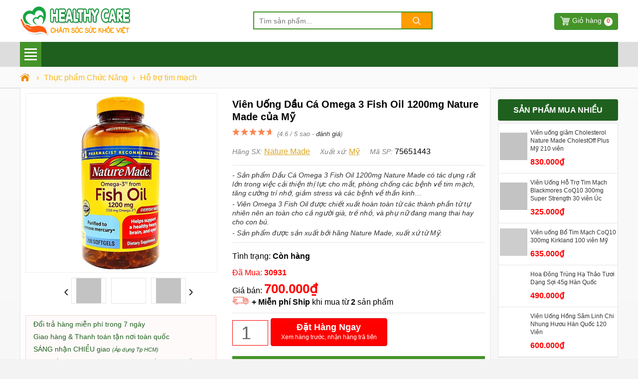

--- FILE ---
content_type: text/html; charset=utf-8
request_url: https://healthycare.vn/vien-uong-dau-ca-omega-3-fish-oil-1200mg-nature-made-cua-my.html
body_size: 16703
content:
<!DOCTYPE html><html lang="vi" xml:lang="vi"><head><title>Viên Uống Dầu Cá Omega 3 Fish Oil 1200mg Nature Made của Mỹ</title><link rel="profile" href="https://gmpg.org/xfn/11"><meta name="keywords" content="omega 3 fish oil 1200mg,omega 3 fish oil 1200 mg, dầu cá omega 3" /><meta name="description" content="Sản phẩm Dầu Cá Omega 3 Fish Oil 1200mg Nature Made có tác dụng rất lớn trong việc cải thiện thị lực cho mắt, phòng chống các bệnh về tim mạch, tăng cường trí nhớ, giảm stress và các bệnh về thần kinh…" /><meta charset="utf-8" /><meta name="viewport" content="width=device-width, initial-scale=1" /><meta name="robots" content="index, follow, noodp, noydir" /><meta Name="Abstract" Content="Healthy Care"/><meta name="Author" Content="Healthy Care"/><meta name="copyright" content="Copyright 2016"/><meta Name="msnbot" Content="NOODP"/><meta http-equiv="Content-Script-Type" Content="text/javascript"/><meta http-equiv="expires" Content="Wed, 26 Feb 2025 08:21:57 GMT"/><meta name="GENERATOR" content="Healthy Care" /><meta http-equiv="audience" content="General" /><meta name="resource-type" content="Document" /><meta name="distribution" content="Global" /><meta name="revisit-after" content="1 days" /><meta http-equiv="X-UA-Compatible" content="IE=edge,chrome=1" /><meta property="og:site_name" content="healthycare.vn" /><meta property="og:type" content="product" /><meta property="og:locale" content="vi_VN" /><meta property="og:url" itemprop="url" content="https://healthycare.vn/vien-uong-dau-ca-omega-3-fish-oil-1200mg-nature-made-cua-my.html" /><meta property="og:title" content="Viên Uống Dầu Cá Omega 3 Fish Oil 1200mg Nature Made của Mỹ" /><meta property="og:description" content="Sản phẩm Dầu Cá Omega 3 Fish Oil 1200mg Nature Made có tác dụng rất lớn trong việc cải thiện thị lực cho mắt, phòng chống các bệnh về tim mạch, tăng cường trí nhớ, giảm stress và các bệnh về thần kinh…" /><meta property="og:image" content="https://healthycare.vnvien-uong-dau-ca-omega-3-fish-oil-1200mg-nature-made-cua-my-1.jpg" /><meta property="og:image:secure_url" content="https://healthycare.vnvien-uong-dau-ca-omega-3-fish-oil-1200mg-nature-made-cua-my-1.jpg" /><meta property="og:image:type" content="image/jpeg" /><meta property="og:image:width" content="700" /><meta property="og:image:height" content="700" /><meta property="product:brand" content="Nature Made"><meta property="product:availability" content="in stock"><meta property="product:condition" content="new"><meta property="product:price:amount" content="700000"><meta property="product:price:currency" content="VND"><meta property="product:retailer_item_id" content="75651443"><meta name="geo.placename" content="Việt Nam" /><meta name="geo.region" content="VN" /><meta name="geo.position" content="14.058324;108.277199" /><meta name="ICBM" content="14.058324;108.277199" /><link href="/images/favicon.ico" rel="shortcut icon" type="image/x-icon" /><link rel="canonical" href="https://healthycare.vn/vien-uong-dau-ca-omega-3-fish-oil-1200mg-nature-made-cua-my.html" /><link rel="amphtml" href="https://healthycare.vn/amp/vien-uong-dau-ca-omega-3-fish-oil-1200mg-nature-made-cua-my.html"><link rel="stylesheet" href="/css/cart.min.css" type="text/css" media="screen" /><link rel="stylesheet" href="/css/menu.v1.css" type="text/css" media="screen" /><link rel="stylesheet" href="/css/styles.v1.css" type="text/css" media="screen" /><link rel="stylesheet" href="/css/owl-carousel.css" type="text/css" media="screen" /><meta name="theme-color" content="#ffecf5" /><script src="/js/common.js"></script><link rel="stylesheet" href="/css/libs/jquery.fancybox.css" type="text/css" media="screen" /><link rel="stylesheet" href="/css/detail.v1.css" type="text/css" media="screen"/><link rel="manifest" href="/manifest.json" /><script type="text/javascript">if ('serviceWorker' in navigator) { window.addEventListener('load', function () { navigator.serviceWorker.register('/sw.js').then(function (registration) { console.log('ServiceWorker registration successful with scope: ', registration.scope) }).catch(function (err) { console.log('ServiceWorker registration failed: ', err) }) }) }</script><script async src="https://www.googletagmanager.com/gtag/js?id=AW-611123433"></script><script>window.dataLayer = window.dataLayer || [];function gtag() { dataLayer.push(arguments); }gtag('js', new Date());gtag('config', 'AW-611123433');</script><script>gtag('event', 'page_view', {'send_to': 'AW-611123433','user_id': '','value': '','items': [{'id': '75651443','google_business_vertical': 'retail'}]});</script><script>function gtag_report_conversion(url) {var callback = function () {if (typeof(url) != 'undefined') {window.location = url;}};gtag('event', 'conversion', {'send_to': 'AW-611123433/LZOjCNqKstgBEOmBtKMC','value': 1.0,'currency': 'VND','transaction_id': '','event_callback': callback});return false;}</script><script async src="https://www.googletagmanager.com/gtag/js?id=UA-172039283-1"></script><script>window.dataLayer = window.dataLayer || [];function gtag(){dataLayer.push(arguments);}gtag('js', new Date());gtag('config', 'UA-172039283-1');</script></head><body><div id="wrapper_content_page"><div class="sHeader"><div class="wraphead"><div class="logo"><a title="healthycare.vn" href="/"><img src="/images/healthycare.png" alt="healthycare.vn"/></a></div><div class="dSrch"><form id="main-search" autocomplete="off" action="/tim-kiem.html"><input class="topinput" type="text" maxlength="100" placeholder="Tìm sản phẩm..." id="keySearch" name="tk" autocomplete="off"/><button class="btntop" type="submit"><i class="icondmx-topsearch"></i></button></form></div><div id="cart-box"><a href="/gio-hang.html" class="icart">Giỏ hàng<span id="cbCount">0</span> </a></div></div></div><header><div class="out-wraphead clr"><div class="wraphead"><div id="mobileMenu" class="mainmenu icon-menu navbar-toggle" data-toggle="collapse"><div class="line"><i></i><i></i><i></i><i></i></div><span></span><nav class="menu"><ul class="list-cat-icon"><li class="has-cat-mega" data-submenu-id="submenu-97"><h4><img src="/imgs/my-pham-dac-tri-chinh-hang-1.png" alt="Mỹ phẩm Đặc Trị" /> <a href="/danh-muc/my-pham-dac-tri.html" title="Mỹ phẩm Đặc Trị">Mỹ phẩm Đặc Trị</a></h4><div id="submenu-97" class="cmmenu cmegas"><div class="banner-img"><a href="/danh-muc/my-pham-dac-tri.html" title="Mỹ phẩm Đặc Trị"><img data-src="/imgs/my-pham-dac-tri-2.jpg" alt="Mỹ phẩm Đặc Trị" class="lazy"/></a></div><aside><strong class="hmb"><a href="/danh-muc/my-pham-dac-tri.html" title="Mỹ phẩm Đặc Trị">Mỹ phẩm Đặc Trị</a></strong> <a href="/danh-muc/dieu-tri-mun-da-mun.html" title="Điều trị mụn - da mụn - tái tạo Da">Điều trị mụn - da mụn - tái tạo Da</a> <a href="/danh-muc/dieu-tri-nam-da-tan-nhang-vet-tham.html" title="Điều trị Nám Da, Tàn Nhang, Vết Thâm">Điều trị Nám Da, Tàn Nhang, Vết Thâm</a> <a href="/danh-muc/giam-can-tan-mo-bung.html" title="Giảm cân - Tan mỡ bụng">Giảm cân - Tan mỡ bụng</a> <a href="/danh-muc/dieu-tri-rung-toc-hoi-dau.html" title="Điều trị rụng tóc, hói đầu">Điều trị rụng tóc, hói đầu</a> <a href="/danh-muc/tri-hoi-mieng-nach-chan-tay-toan-than.html" title="Trị Hôi Miệng, Nách, Chân, Tay, Trắng Răng">Trị Hôi Miệng, Nách, Chân, Tay, Trắng Răng</a> <a href="/danh-muc/dieu-tri-co-xuong-khop.html" title="Điều Trị Cơ - Xương - Khớp">Điều Trị Cơ - Xương - Khớp</a> <a href="/danh-muc/dieu-tri-benh-ngoai-da-nam-da.html" title="Điều Trị Bệnh Ngoài Da, Nấm Da">Điều Trị Bệnh Ngoài Da, Nấm Da</a> <a href="/danh-muc/tri-viem-xoang-viem-mui-di-ung.html" title="Trị Viêm Xoang, viêm mũi dị ứng">Trị Viêm Xoang, viêm mũi dị ứng</a> <a href="/danh-muc/dieu-tri-seo-loi-lom-seo-lau-nam.html" title="Điều trị Sẹo Lồi - Lõm - Rạn Da">Điều trị Sẹo Lồi - Lõm - Rạn Da</a></aside></div></li><li class="has-cat-mega" data-submenu-id="submenu-164"><h4><img src="/imgs/thuc-pham-chuc-nang-1.png" alt="Thực phẩm Chức Năng" /> <a href="/danh-muc/thuc-pham-chuc-nang.html" title="Thực phẩm Chức Năng">Thực phẩm Chức Năng</a></h4><div id="submenu-164" class="cmmenu cmegas"><div class="banner-img"><a href="/danh-muc/thuc-pham-chuc-nang.html" title="Thực phẩm Chức Năng"><img data-src="/imgs/suc-khoe-dinh-duong-2.jpg" alt="Thực phẩm Chức Năng" class="lazy"/></a></div><aside><strong class="hmb"><a href="/danh-muc/thuc-pham-chuc-nang.html" title="Thực phẩm Chức Năng">Thực phẩm Chức Năng</a></strong> <a href="/danh-muc/collagen.html" title="Collagen">Collagen</a> <a href="/danh-muc/tieu-duong.html" title="Tiểu đường">Tiểu đường</a> <a href="/danh-muc/tieu-hoa-tri-da-day-dai-trang.html" title="Tiêu hóa - Trị Dạ Dày - Đại Tràng">Tiêu hóa - Trị Dạ Dày - Đại Tràng</a> <a href="/danh-muc/bo-phoi.html" title=" Bổ phổi"> Bổ phổi</a> <a href="/danh-muc/sua-dinh-duong.html" title="Sữa dinh dưỡng">Sữa dinh dưỡng</a> <a href="/danh-muc/ho-tro-ngu-ngon.html" title="Hỗ trợ ngủ ngon">Hỗ trợ ngủ ngon</a> <a href="/danh-muc/cai-thuoc-la.html" title="Cai thuốc lá">Cai thuốc lá</a> <a href="/danh-muc/chong-lao-hoa-da-dep-da-trang-da.html" title="Chống lão hóa Da, Đẹp Da, Trắng Da">Chống lão hóa Da, Đẹp Da, Trắng Da</a> <a href="/danh-muc/tri-dau-nhuc.html" title="Trị đau nhức">Trị đau nhức</a> <a href="/danh-muc/bo-mat.html" title="Bổ mắt">Bổ mắt</a> <a href="/danh-muc/ho-tro-tim-mach.html" title="Hỗ trợ tim mạch">Hỗ trợ tim mạch</a> <a href="/danh-muc/thuoc-tang-can-chinh-hang.html" title="Thuốc Tăng Cân Chính Hãng">Thuốc Tăng Cân Chính Hãng</a> <a href="/danh-muc/dieu-tri-tai-bien-dot-quy.html" title="Điều trị Tai Biến, Đột Quỵ">Điều trị Tai Biến, Đột Quỵ</a> <a href="/danh-muc/tang-chieu-cao.html" title="Tăng Chiều Cao">Tăng Chiều Cao</a> <a href="/danh-muc/no-nguc.html" title="Nở ngực">Nở ngực</a> <a href="/danh-muc/tao-bien-tao-mat-troi.html" title="Tảo Biển - Tảo mặt trời">Tảo Biển - Tảo mặt trời</a> <a href="/danh-muc/bo-sung-vitamin.html" title="Bổ sung Vitamin">Bổ sung Vitamin</a> <a href="/danh-muc/thuoc-bo-gan-than-tang-sinh-ly.html" title="Thuốc bổ Gan, Thận, Tăng Sinh Lý">Thuốc bổ Gan, Thận, Tăng Sinh Lý</a> <a href="/danh-muc/xuong-khop-thoai-hoa-cot-song.html" title="Xương khớp, Thoái hóa Cột Sống Canxi">Xương khớp, Thoái hóa Cột Sống Canxi</a> <a href="/danh-muc/bo-nao-tang-cuong-tri-nho.html" title="Bổ Não, Tăng cường Trí Nhớ">Bổ Não, Tăng cường Trí Nhớ</a> <a href="/danh-muc/tang-cuong-sinh-ly.html" title="Tăng cường Sinh Lý">Tăng cường Sinh Lý</a> <a href="/danh-muc/sua-ong-chua.html" title="Sữa Ong Chúa">Sữa Ong Chúa</a> <a href="/danh-muc/giam-can-giam-mo-bung.html" title="Giảm Cân - Giảm mỡ bụng">Giảm Cân - Giảm mỡ bụng</a></aside></div></li><li class="has-cat-mega" data-submenu-id="submenu-98"><h4><img src="/imgs/cham-soc-da-mat-1.png" alt="Mỹ phẩm Chăm sóc Da" /> <a href="/danh-muc/my-pham-cham-soc-da.html" title="Mỹ phẩm Chăm sóc Da">Mỹ phẩm Chăm sóc Da</a></h4><div id="submenu-98" class="cmmenu cmegas"><div class="banner-img"><a href="/danh-muc/my-pham-cham-soc-da.html" title="Mỹ phẩm Chăm sóc Da"><img data-src="/imgs/cham-soc-duong-da-mat-2.jpg" alt="Mỹ phẩm Chăm sóc Da" class="lazy"/></a></div><aside><strong class="hmb"><a href="/danh-muc/my-pham-cham-soc-da.html" title="Mỹ phẩm Chăm sóc Da">Mỹ phẩm Chăm sóc Da</a></strong> <a href="/danh-muc/tay-trang.html" title="Tẩy Trang">Tẩy Trang</a> <a href="/danh-muc/che-khuyet-diem.html" title="Che Khuyết Điểm">Che Khuyết Điểm</a> <a href="/danh-muc/son-moi.html" title="Son Môi">Son Môi</a> <a href="/danh-muc/kem-chong-nang.html" title="Kem Chống Nắng">Kem Chống Nắng</a> <a href="/danh-muc/cham-soc-body.html" title="Chăm sóc Body">Chăm sóc Body</a> <a href="/danh-muc/duong-trang-da-mat.html" title="Dưỡng trắng Da">Dưỡng trắng Da</a> <a href="/danh-muc/chong-lao-hoa-da-mat.html" title="Chống lão hóa Da">Chống lão hóa Da</a> <a href="/danh-muc/mat-na-duong-da.html" title="Mặt nạ dưỡng da">Mặt nạ dưỡng da</a> <a href="/danh-muc/sua-rua-mat.html" title="Sữa rửa mặt">Sữa rửa mặt</a> <a href="/danh-muc/tay-te-bao-chet.html" title="Tẩy tế bào chết">Tẩy tế bào chết</a></aside></div></li><li class="has-cat-mega" data-submenu-id="submenu-100"><h4><img src="/imgs/cham-soc-toc-da-dau-1.png" alt="Thuốc mọc Tóc, Râu, Mi, Mày" /> <a href="/danh-muc/cham-soc-toc-rau-mi-long-may.html" title="Thuốc mọc Tóc, Râu, Mi, Mày">Thuốc mọc Tóc, Râu, Mi, Mày</a></h4><div id="submenu-100" class="cmmenu cmegas"><div class="banner-img"><a href="/danh-muc/cham-soc-toc-rau-mi-long-may.html" title="Thuốc mọc Tóc, Râu, Mi, Mày"><img data-src="/imgs/cham-soc-toc-rau-mi-long-may-2.jpg" alt="Thuốc mọc Tóc, Râu, Mi, Mày" class="lazy"/></a></div><aside><strong class="hmb"><a href="/danh-muc/cham-soc-toc-rau-mi-long-may.html" title="Thuốc mọc Tóc, Râu, Mi, Mày">Thuốc mọc Tóc, Râu, Mi, Mày</a></strong> <a href="/danh-muc/thuoc-moc-long-vung-kin.html" title="Thuốc mọc lông vùng kín">Thuốc mọc lông vùng kín</a> <a href="/danh-muc/thuoc-tri-rung-toc-kich-thich-moc-toc.html" title="Thuốc trị rụng tóc, kích thích mọc tóc">Thuốc trị rụng tóc, kích thích mọc tóc</a> <a href="/danh-muc/dau-goi-va-dau-xa-kich-thich-moc-toc.html" title="Dầu Gội và Dầu Xả kích thích mọc Tóc">Dầu Gội và Dầu Xả kích thích mọc Tóc</a> <a href="/danh-muc/dau-goi-tri-rung-toc.html" title="Dầu gội trị rụng tóc">Dầu gội trị rụng tóc</a> <a href="/danh-muc/thuoc-kich-thich-moc-rau.html" title="Thuốc kích thích mọc Râu">Thuốc kích thích mọc Râu</a> <a href="/danh-muc/duong-mi-kich-thich-moc-long-mi.html" title="Dưỡng Mi, kích thích mọc long Mi">Dưỡng Mi, kích thích mọc long Mi</a> <a href="/danh-muc/kich-thich-moc-long-may.html" title="Kích thích mọc long Mày">Kích thích mọc long Mày</a></aside></div></li><li><h4><img src="/imgs/my-pham-trang-diem-moi-ngay-1.png" alt="Nước hoa Chính hãng" /> <a href="/danh-muc/nuoc-hoa-chinh-hang.html" title="Nước hoa Chính hãng">Nước hoa Chính hãng</a></h4></li><li><h4><img src="/imgs/san-pham-khuyen-mai-hot-1.png" alt="Collagen Đẹp Da" /> <a href="/danh-muc/collagen-dep-da.html" title="Collagen Đẹp Da">Collagen Đẹp Da</a></h4></li><li class="has-cat-mega" data-submenu-id="submenu-170"><h4><img src="/imgs/thuong-hieu-hang-dau-1.png" alt="Thương hiệu hàng đầu" /> <a href="/danh-muc/thuong-hieu-hang-dau.html" title="Thương hiệu hàng đầu">Thương hiệu hàng đầu</a></h4><div id="submenu-170" class="cmmenu cmegas"><div class="banner-img"><a href="/danh-muc/thuong-hieu-hang-dau.html" title="Thương hiệu hàng đầu"><img data-src="/imgs/thuong-hieu-hang-dau-2.jpg" alt="Thương hiệu hàng đầu" class="lazy"/></a></div><aside><strong class="hmb"><a href="/danh-muc/thuong-hieu-hang-dau.html" title="Thương hiệu hàng đầu">Thương hiệu hàng đầu</a></strong> <a href="/danh-muc/thuong-hieu-healthy-care.html" title="Thương hiệu Healthy Care">Thương hiệu Healthy Care</a> <a href="/danh-muc/chinh-hang-malaysia.html" title="Chính hãng Malaysia">Chính hãng Malaysia</a> <a href="/danh-muc/chinh-hang-tay-ban-nha.html" title="Chính hãng Tây Ban Nha">Chính hãng Tây Ban Nha</a> <a href="/danh-muc/chinh-hang-my.html" title="Chính hãng Mỹ">Chính hãng Mỹ</a> <a href="/danh-muc/chinh-hang-nhat.html" title="Chính hãng Nhật Bản">Chính hãng Nhật Bản</a> <a href="/danh-muc/chinh-hang-uc.html" title="Chính hãng Úc">Chính hãng Úc</a> <a href="/danh-muc/chinh-hang-anh.html" title="Chính hãng Anh">Chính hãng Anh</a> <a href="/danh-muc/chinh-hang-han-quoc.html" title="Chính hãng Hàn Quốc">Chính hãng Hàn Quốc</a> <a href="/danh-muc/chinh-hang-nga.html" title="Chính hãng Nga">Chính hãng Nga</a> <a href="/danh-muc/chinh-hang-phap.html" title="Chính hãng Pháp">Chính hãng Pháp</a> <a href="/danh-muc/chinh-hang-an-do.html" title="Chính hãng Ấn Độ">Chính hãng Ấn Độ</a> <a href="/danh-muc/chinh-hang-thai-lan.html" title="Chính hãng Thái Lan">Chính hãng Thái Lan</a> <a href="/danh-muc/thuong-hieu-orihiro.html" title="Thương hiệu Orihiro">Thương hiệu Orihiro</a> <a href="/danh-muc/thuong-hieu-dhc.html" title="Thương hiệu DHC">Thương hiệu DHC</a> <a href="/danh-muc/thuong-hieu-transino.html" title="Thương hiệu Transino">Thương hiệu Transino</a> <a href="/danh-muc/thuong-hieu-shiseido.html" title="Thương hiệu Shiseido">Thương hiệu Shiseido</a> <a href="/danh-muc/thuong-hieu-kirkland.html" title="Thương hiệu KirkLand">Thương hiệu KirkLand</a> <a href="/danh-muc/thuong-hieu-kaminomoto.html" title="Thương hiệu Kaminomoto">Thương hiệu Kaminomoto</a> <a href="/danh-muc/thuong-hieu-bifina.html" title="Thương hiệu Bifina">Thương hiệu Bifina</a> <a href="/danh-muc/thuong-hieu-goodhealth.html" title="Thương hiệu Goodhealth">Thương hiệu Goodhealth</a> <a href="/danh-muc/thuong-hieu-scar-heal.html" title="Thương hiệu Scar Heal">Thương hiệu Scar Heal</a> <a href="/danh-muc/thuong-hieu-nature-made.html" title="Thương hiệu Nature Made">Thương hiệu Nature Made</a> <a href="/danh-muc/thuong-hieu-costar.html" title="Thương hiệu Costar">Thương hiệu Costar</a> <a href="/danh-muc/thuong-hieu-neocell.html" title="Thương hiệu Neocell">Thương hiệu Neocell</a> <a href="/danh-muc/thuong-hieu-youtheory.html" title="Thương hiệu Youtheory">Thương hiệu Youtheory</a> <a href="/danh-muc/thuong-hieu-innisfree.html" title="Thương hiệu Innisfree">Thương hiệu Innisfree</a> <a href="/danh-muc/thuong-hieu-blackmores-uc.html" title="Thương hiệu Blackmores Úc">Thương hiệu Blackmores Úc</a> <a href="/danh-muc/thuong-hieu-natrol-biotin.html" title="Thương hiệu Natrol Biotin">Thương hiệu Natrol Biotin</a> <a href="/danh-muc/thuong-hieu-khac.html" title="Thương hiệu khác">Thương hiệu khác</a></aside></div></li></ul></nav></div><div id="rIconA" class="rIconA"><div class="rSrchW"><img id="sSrch" src="/images/iSearch-2.png" alt="search"/></div><div><a href="/gio-hang.html"><img id="sOdr" src="/images/iCart2.png" alt="order"/><span class="iCnt">0</span></a></div></div></div></div></header><section class="mtsl clr"><script>gtag('event', 'view_item', {'send_to': 'AW-611123433','value': 700000,'items': [{'id': '75651443', 'google_business_vertical': 'retail'}]});</script><div class="breadcrumb"><ul><li><a href="/" title="Healthy Care"><span class="iH"></span></a><span>›</span></li><li><a href="/danh-muc/thuc-pham-chuc-nang.html" title="Thực phẩm Chức Năng"><span>Thực phẩm Chức Năng</span></a><span>›</span></li><li><a href="/danh-muc/ho-tro-tim-mach.html" title="Hỗ trợ tim mạch"><span>Hỗ trợ tim mạch</span></a></li></ul></div><script type="application/ld+json">{"@context":"https://schema.org","@type":"BreadcrumbList","itemListElement":[{"@type":"ListItem","position":1,"item":{"@id":"https://healthycare.vn/","name":"Trang chủ","image":"https://healthycare.vn/images/logo-healthycare1000x500.png"}},{"@type":"ListItem","position":2,"item":{"@id":"https://healthycare.vn/danh-muc/thuc-pham-chuc-nang.html","name":"Thực phẩm Chức Năng"}},{"@type":"ListItem","position":3,"item":{"@id":"https://healthycare.vn/danh-muc/ho-tro-tim-mach.html","name":"Hỗ trợ tim mạch"}}]}</script><div itemprop="offers" itemscope itemtype="http://schema.org/Offer" style="display:none"><meta itemprop="priceCurrency" content="VND" /><meta itemprop="priceValidUntil" content="2026-07-10T10:05:51+07:00" /><meta itemprop="price" content="700000"><link itemprop="availability" href="http://schema.org/InStock" /><link itemprop="itemCondition" href="https://schema.org/NewCondition" /><meta itemprop="url" content="https://healthycare.vn/vien-uong-dau-ca-omega-3-fish-oil-1200mg-nature-made-cua-my.html" /><div itemprop="seller" itemtype="http://schema.org/Organization" itemscope><meta itemprop="name" content="Healthy Care Shop" /></div></div><span itemscope itemprop="brand" itemtype="http://schema.org/Brand" style="display:none"><meta itemprop="name" content="Nature Made"><meta itemprop="url" content="https://healthycare.vn/tim-kiem.html?tk=Nature Made"></span><div class="col-right hmb" style='display:inline-block'><div class="sidebar sidebar-right"><img data-src="/images/chinh-sach-ban-hang-healthycare.jpg" class="lazy mbtm" alt="Giỏ hàng healthycare"/><div id="best-seller-left" class="widget widget-seller"><h4 class="seller_title radius">Sản phẩm mua nhiều</h4><div class="widget-content border"><div class="wrap-item owl-carousel owl-theme" style="opacity: 1; display: block;"><div class="item-pro-seller"><a href="/vien-uong-giam-cholesterol-nature-made-cholestoff-plus-my-210-vien.html" title="Viên uống giảm Cholesterol Nature Made CholestOff Plus Mỹ 210 viên"><div class="product-thumb"><img data-src="/img/vien-uong-giam-cholesterol-nature-made-cholestoff-plus-my-210-vien.jpg" class="lazy" alt="Viên uống giảm Cholesterol Nature Made CholestOff Plus Mỹ 210 viên"/></div><div class="product-info"><h4>Viên uống giảm Cholesterol Nature Made CholestOff Plus Mỹ 210 viên</h4><ins>830.000₫</ins></div></a></div><div class="item-pro-seller"><a href="/vien-uong-ho-tro-tim-mach-blackmores-coq10-300mg-super-strength-30-vien-uc.html" title="Viên Uống Hỗ Trợ Tim Mạch Blackmores CoQ10 300mg Super Strength 30 viên Úc"><div class="product-thumb"><img data-src="/img/vien-uong-ho-tro-tim-mach-blackmores-coq10-super-strength-300mg-30-vien-uc.jpg" class="lazy" alt="Viên Uống Hỗ Trợ Tim Mạch Blackmores CoQ10 300mg Super Strength 30 viên Úc"/></div><div class="product-info"><h4>Viên Uống Hỗ Trợ Tim Mạch Blackmores CoQ10 300mg Super Strength 30 viên Úc</h4><ins>325.000₫</ins></div></a></div><div class="item-pro-seller"><a href="/vien-uong-bo-tim-mach-coq10-300mg-kirkland-100-vien-my.html" title="Viên uống Bổ Tim Mạch CoQ10 300mg Kirkland 100 viên Mỹ"><div class="product-thumb"><img data-src="/img/vien-uong-bo-tim-mach-coq10-300mg-kirkland-chinh-hang-cua-my.jpg" class="lazy" alt="Viên uống Bổ Tim Mạch CoQ10 300mg Kirkland 100 viên Mỹ"/></div><div class="product-info"><h4>Viên uống Bổ Tim Mạch CoQ10 300mg Kirkland 100 viên Mỹ</h4><ins>635.000₫</ins></div></a></div><div class="item-pro-seller"><a href="/hoa-dong-trung-ha-thao-tuoi-dang-soi-450g-han-quoc.html" title="Hoa Đông Trùng Hạ Thảo Tươi Dạng Sợi 45g Hàn Quốc"><div class="product-thumb"><img data-src="/img/dong-trung-ha-thao-tuoi-dang-soi-hoa-dong-trung-ha-thao.jpg" class="lazy" alt="Hoa Đông Trùng Hạ Thảo Tươi Dạng Sợi 45g Hàn Quốc"/></div><div class="product-info"><h4>Hoa Đông Trùng Hạ Thảo Tươi Dạng Sợi 45g Hàn Quốc</h4><ins>490.000₫</ins></div></a></div><div class="item-pro-seller"><a href="/vien-uong-hong-sam-linh-chi-nhung-huou-han-quoc-120-vien.html" title="Viên Uống Hồng Sâm Linh Chi Nhung Hươu Hàn Quốc 120 Viên"><div class="product-thumb"><img data-src="/img/sam-nhung-linh-chi-han-quoc-gold-120-vien.jpg" class="lazy" alt="Viên Uống Hồng Sâm Linh Chi Nhung Hươu Hàn Quốc 120 Viên"/></div><div class="product-info"><h4>Viên Uống Hồng Sâm Linh Chi Nhung Hươu Hàn Quốc 120 Viên</h4><ins>600.000₫</ins></div></a></div></div></div></div></div></div><div class="col-left" itemscope itemtype="http://schema.org/Product"><div class="product-detail accordion-detail border"><div class="row"><div class="detail-gallery"><div class="inner"><div class="mid"><a href="/img/vien-uong-dau-ca-omega-3-fish-oil-1200mg-nature-made-cua-my-1.jpg" title="Viên Uống Dầu Cá Omega 3 Fish Oil 1200mg Nature Made của Mỹ" class="quickview-link"><img src="/img/vien-uong-dau-ca-omega-3-fish-oil-1200mg-nature-made-cua-my-1.jpg" alt="vien-uong-dau-ca-omega-3-fish-oil-1200mg-nature-made-cua-my-1.jpg" title="Viên Uống Dầu Cá Omega 3 Fish Oil 1200mg Nature Made của Mỹ"/></a></div><div class="gallery-control"><a href="#" class="prev">&lsaquo;</a><div class="carousel"><ul><li class="active"><a href="/img/vien-uong-dau-ca-omega-3-fish-oil-1200mg-nature-made-cua-my-1.jpg" title="Viên Uống Dầu Cá Omega 3 Fish Oil 1200mg Nature Made của Mỹ 1"><img data-src="/img/vien-uong-dau-ca-omega-3-fish-oil-1200mg-nature-made-cua-my-1.jpg" class="lazy" alt="vien-uong-dau-ca-omega-3-fish-oil-1200mg-nature-made-cua-my-1.jpg 1" title="Viên Uống Dầu Cá Omega 3 Fish Oil 1200mg Nature Made của Mỹ 1"/></a></li><li><a href="/img/vien-uong-dau-ca-omega-3-fish-oil-1200mg-nature-made-cua-my-2.jpg" title="Viên Uống Dầu Cá Omega 3 Fish Oil 1200mg Nature Made của Mỹ 2"><img data-src="/img/vien-uong-dau-ca-omega-3-fish-oil-1200mg-nature-made-cua-my-2.jpg" alt="vien-uong-dau-ca-omega-3-fish-oil-1200mg-nature-made-cua-my-2.jpg 2" class="lazy" title="Viên Uống Dầu Cá Omega 3 Fish Oil 1200mg Nature Made của Mỹ 2"/></a></li></ul></div><a href="#" class="next">&rsaquo;</a></div><div class="dnopro hmb"><span itemscope itemtype="http://schema.org/Event"><meta itemprop="url" content="https://healthycare.vn/lk/doi-tra-va-bao-hanh.html" /><meta itemprop="startDate" content="2018-04-24T22:00-06:00"><meta itemprop="endDate" content="2021-08-14T22:00-08:00"><meta itemprop="name" content="🔄 Đổi trả hàng 7 ngày miễn phí"><p><img data-src="/images/hoan-tra-tien.png" alt="đổi hàng" class="lazy" /> Đổi trả hàng miễn phí trong 7 ngày</p><meta itemprop="eventStatus" content="http://schema.org/EventMovedOnline"><meta itemprop="description" content="🔄 Shop Healthy Care - Đổi trả hàng trong vòng 7 ngày nếu lỗi do NSX hoặc giao hàng"><meta itemprop="image" content="https://healthycare.vn/fUp/%C4%91%E1%BB%95i-tr%E1%BA%A3-1.jpg" /><meta itemprop="eventAttendanceMode" content="https://schema.org/OnlineEventAttendanceMode" /><meta itemprop="performer" content="Person" /><span itemprop="organizer" itemtype="http://schema.org/Person" itemscope><meta itemprop="name" content="Healthy Care Shop" /><meta itemprop="url" content="https://healthycare.vn/" /></span><span itemprop="location" itemscope itemtype="http://schema.org/Place"><meta itemprop="name" content="Healthy Care" /><span itemprop="address" itemscope itemtype="http://schema.org/PostalAddress"><meta itemprop="streetAddress" content="11/71 Bùi Đình Túy, P.12, Bình Thạnh" /><meta itemprop="addressLocality" content="Hồ Chí Minh" /><meta itemprop="addressRegion" content="VN" /><meta itemprop="postalCode" content="700000" /></span></span><span itemprop="offers" itemscope itemtype="http://schema.org/Offer"><meta itemprop="priceCurrency" content="VND" /><meta itemprop="validFrom" content="2020-04-26T18:18:18+07:00" /><meta itemprop="price" content="700000"><link itemprop="availability" href="http://schema.org/InStock" /><meta itemprop="url" content="https://healthycare.vn/lk/doi-tra-va-bao-hanh.html" /><span itemprop="seller" itemtype="http://schema.org/Organization" itemscope><meta itemprop="name" content="Healthy Care" /></span></span></span><p><img data-src="/images/thanh-toan.png" alt="thanh toán" class="lazy" /> Giao hàng & Thanh toán tận nơi toàn quốc</p><p><img data-src="/images/giao-hang.png" alt="giao hàng" class="lazy" /> SÁNG nhận CHIỀU giao <i style="font-size:80%">(Áp dụng Tp HCM)</i></p><span itemscope itemtype="http://schema.org/Event"><meta itemprop="url" content="https://healthycare.vn/lk/chinh-sach-hang-chinh-hang.html" /><meta itemprop="startDate" content="2018-05-23T21:00-05:00"><meta itemprop="endDate" content="2021-09-14T21:00-09:00"><meta itemprop="name" content="🥇 Healthy Care 100%"><p><img data-src="/images/thong-tin.png" alt="chính hãng" class="lazy" /> Cam kết Healthy Care 100% - Hoàn tiền 300% nếu hàng giả, kém chất lượng, ...</p><meta itemprop="eventStatus" content="http://schema.org/EventMovedOnline"><meta itemprop="description" content="🥇 Shop Healthy Care - Cam kết Healthy Care 100%"><meta itemprop="image" content="https://healthycare.vn/fUp/chinh-sach-hang-chinh-hang-anh-15.png" /><meta itemprop="eventAttendanceMode" content="https://schema.org/OnlineEventAttendanceMode" /><meta itemprop="performer" content="Person" /><span itemprop="organizer" itemtype="http://schema.org/Person" itemscope><meta itemprop="name" content="Healthy Care" /><meta itemprop="url" content="https://healthycare.vn/" /></span><span itemprop="location" itemscope itemtype="http://schema.org/Place"><meta itemprop="name" content="Healthy Care" /><span itemprop="address" itemscope itemtype="http://schema.org/PostalAddress"><meta itemprop="streetAddress" content="11/71 Bùi Đình Túy, P.12, Bình Thạnh" /><meta itemprop="addressLocality" content="Hồ Chí Minh" /><meta itemprop="addressRegion" content="VN" /><meta itemprop="postalCode" content="700000" /></span></span><span itemprop="offers" itemscope itemtype="http://schema.org/Offer"><meta itemprop="priceCurrency" content="VND" /><meta itemprop="validFrom" content="2020-04-30T16:18:18+07:00" /><meta itemprop="price" content="700000"><link itemprop="availability" href="http://schema.org/InStock" /><meta itemprop="url" content="https://healthycare.vn/lk/chinh-sach-hang-chinh-hang.html" /><span itemprop="seller" itemtype="http://schema.org/Organization" itemscope><meta itemprop="name" content="Healthy Care" /></span></span></span><span itemscope itemtype="http://schema.org/Event"><meta itemprop="url" content="https://healthycare.vn/lk/chinh-sach-hang-chinh-hang.html" /><meta itemprop="startDate" content="2018-05-23T21:00-06:00"><meta itemprop="endDate" content="2021-09-14T21:00-09:00"><meta itemprop="name" content="💲 Hoàn tiền 300% tại shop Healthy Care"><meta itemprop="eventStatus" content="http://schema.org/EventMovedOnline"><meta itemprop="description" content="💲 Shop Healthy Care - Cam kết hoàn tiền 300% nếu hàng giả, hàng nhái"><meta itemprop="image" content="https://healthycare.vn/fUp/giao-h%C3%A0ng.jpg" /><meta itemprop="eventAttendanceMode" content="https://schema.org/OnlineEventAttendanceMode" /><meta itemprop="performer" content="Person" /><span itemprop="organizer" itemtype="http://schema.org/Person" itemscope><meta itemprop="name" content="Healthy Care" /><meta itemprop="url" content="https://healthycare.vn/" /></span><span itemprop="location" itemscope itemtype="http://schema.org/Place"><meta itemprop="name" content="Healthy Care" /><span itemprop="address" itemscope itemtype="http://schema.org/PostalAddress"><meta itemprop="streetAddress" content="11/71 Bùi Đình Túy, P.12, Bình Thạnh" /><meta itemprop="addressLocality" content="Hồ Chí Minh" /><meta itemprop="addressRegion" content="VN" /><meta itemprop="postalCode" content="700000" /></span></span><span itemprop="offers" itemscope itemtype="http://schema.org/Offer"><meta itemprop="priceCurrency" content="VND" /><meta itemprop="validFrom" content="2020-04-30T16:18:18+07:00" /><meta itemprop="price" content="700000"><link itemprop="availability" href="http://schema.org/InStock" /><meta itemprop="url" content="https://healthycare.vn/lk/chinh-sach-hang-chinh-hang.html" /><span itemprop="seller" itemtype="http://schema.org/Organization" itemscope><meta itemprop="name" content="Healthy Care" /></span></span></span></div><div class="clearm20"></div></div></div><div class="detail-info"><div class="inner"><h1 class="title-detail" itemprop="name">Viên Uống Dầu Cá Omega 3 Fish Oil 1200mg Nature Made của Mỹ</h1><div class="vote"><div style="width:92%"></div></div><div class="point">(4.6 / 5 sao - <a id="aCmt"> đánh giá</a>)</div><meta itemprop="url" content="https://healthycare.vn/vien-uong-dau-ca-omega-3-fish-oil-1200mg-nature-made-cua-my.html" /><ul class="hsxmsp"><li><i>Hãng SX:</i> <span itemscope itemprop="brand" itemtype="http://schema.org/Brand"><a href="/tim-kiem.html?tk=Nature Made" class="ahsx">Nature Made</a><meta itemprop="name" content="Nature Made"><meta itemprop="url" content="https://healthycare.vn/tim-kiem.html?tk=Nature Made"></span></li><li><i>Xuất xứ:</i> <a href="/tim-kiem.html?tk=Mỹ" class="ahsx">Mỹ</a></li><li><i>Mã SP:</i> <span itemprop="sku">75651443</span></li></ul><meta itemprop="mpn" content="75651443"/><p class="desc" itemprop="description">- Sản phẩm Dầu Cá Omega 3 Fish Oil 1200mg Nature Made có tác dụng rất lớn trong việc cải thiện thị lực cho mắt, phòng chống các bệnh về tim mạch, tăng cường trí nhớ, giảm stress và các bệnh về thần kinh…<br />
- Viên Omega 3 Fish Oil được chiết xuất hoàn toàn từ các thành phần từ tự nhiên nên an toàn cho cả người già, trẻ nhỏ, và phụ nữ đang mang thai hay cho con bú.<br />
- Sản phẩm được sản xuất bởi hãng Nature Made, xuất xứ từ Mỹ.</p><meta itemprop="image" content="https://healthycare.vn/img/vien-uong-dau-ca-omega-3-fish-oil-1200mg-nature-made-cua-my-1.jpg" /></div><p> Tình trạng: <span id="js-product-status" style="font-weight:700">Còn hàng</span><span id="js-product-status-origin" class="hall">Còn hàng</span> <span id="js-product-variant-code" class="hall">75651443</span> </p><p class="hdm">Đã Mua: <b>30931</b></p><span itemprop="offers" itemscope itemtype="http://schema.org/Offer"><span class="pprice"><span class="txt_title">Giá bán: </span><span property="minimumPaymentDue" typeof="PriceSpecification" class="hall"><span property="price">700000</span><meta itemprop="priceCurrency" content="VND" /></span><span itemprop="price" class="priceminintdp hall">700000</span><ins id="insPrice">700.000₫</ins><div class="kmfs"><img src="/images/icon-ship.jpg" /> <b>+ Miễn phí Ship</b> khi mua từ <b>2</b> sản phẩm<br></div></span><time itemprop="priceValidUntil" datetime="2021-11-05T16:13:18+07:00"></time><link itemprop="itemCondition" href="http://schema.org/UsedCondition" /><link itemprop="availability" href="http://schema.org/InStock" /><meta itemprop="url" content="https://healthycare.vn/vien-uong-dau-ca-omega-3-fish-oil-1200mg-nature-made-cua-my.html" /></span><span itemprop="aggregateRating" itemscope itemtype="http://schema.org/AggregateRating"><meta itemprop="ratingValue" content="4.6" /><meta itemprop="bestRating" content="5" /><meta itemprop="worstRating" content="1" /><meta itemprop="reviewCount" content="1" /><meta itemprop="itemReviewed" content="Viên Uống Dầu Cá Omega 3 Fish Oil 1200mg Nature Made của Mỹ" /></span><span itemprop="review" itemtype="http://schema.org/Review" itemscope><span itemprop="author" itemtype="http://schema.org/Person" itemscope><meta itemprop="name" content="Healthy Care" /></span><span itemprop="reviewRating" itemtype="http://schema.org/Rating" itemscope><meta itemprop="ratingValue" content="4" /><meta itemprop="bestRating" content="5" /></span></span><input id="txtIdPro" type="hidden" value="51443" /><div class="detail-extralink"><input class="qty-val" id="txtQty" value="1" type="number" max="99"/><a class="abodr" id="aOdr" href="/gio-hang.html?i=51443">Đặt Hàng Ngay<br /><div class="xhc">Xem hàng trước, nhận hàng trả tiền</div></a></div><script>$("#txtQty").change(function () {var iQty = parseInt($('#txtQty').val());var pMin = 700000;var pMin2 = 700000;if (iQty < 1) iQty = 1;if (iQty > 1) { findCt('insPrice').innerHTML = pMin2.toLocaleString() + 'đ'; }else findCt('insPrice').innerHTML = pMin.toLocaleString() + 'đ';$('#aOdr').attr('href', '/gio-hang.html?i=51443.' + iQty);});</script><div class="boxcust"><span id="alertcallforme"></span><h4>GỌI LẠI CHO TÔI</h4><span id="formcallme"></span><input type="text" id="txt-cus-name" class="cus-name" placeholder="Họ và tên"><input type="tel" id="txt-cus-phone" class="cus-phone" placeholder="Để lại số điện thoại, chúng tôi gọi lại ngay"><input type="button" id="btn-send-cust" class="btn-send-cust" value="GỬI"><div class="clr"></div></div><div class="gdm">Gọi đặt mua: <img data-src="/images/ho-tro-247.png" class="lazy" alt="call" /> <a href="tel:0967393766">0967 393 766</a> (tư vấn miễn phí)</div></div></div><div class="clr"></div><div class="clr"></div><div class="box_item01"><div class="box_item_in"><h2 class="tabgdt">Viên Uống Dầu Cá Omega 3 Fish Oil 1200mg Nature Made - Mỹ Giúp Bạn Có Một Hệ Tim Mạch Khỏe Mạnh, Da Trắng, Sáng Mắt</h2><div class="bica"><p>Rất nhiều người biết ăn cá rất tốt cho cơ thể, dầu cá lại rất tốt cho tim mạch và trí não. Nhưng việc chế biến cá thành món ăn hàng ngày tương đối vất vả, và việc ăn mãi một món cá cũng rất nhàm chán. Mặt khác, bạn không rõ được rằng bổ sung bao nhiêu mới là đủ cả. Bạn có biết, có một loại sản phẩm có thể đơn giản hóa mọi vấn đề mà bạn đang cảm thấy e ngại. Đó là sử dụng Viên Uống Dầu Cá <a href="/vien-uong-dau-ca-omega-3-fish-oil-1200mg-nature-made-cua-my.html">Omega 3 Fish Oil 1200mg</a> Nature Made của Mỹ mỗi ngày 2 lần. Hãy thử để thấy được hiệu quả rõ rệt nhé!</p><p style="text-align: center;"><em><a href="/fUp/vien-uong-dau-ca-omega-3-fish-oil-1200mg-nature-made-cua-my-anh-1.jpg" target="_blank" title="Viên Uống Dầu Cá Omega 3 Fish Oil 1200mg Nature Made của Mỹ ảnh 1"><img alt="vien uong dau ca omega 3 fish oil 1200mg nature made cua my anh 1" class="lazy quickview-link" data-src="/fUp/vien-uong-dau-ca-omega-3-fish-oil-1200mg-nature-made-cua-my-anh-1.jpg" style="width: 700px; height: 700px;" title="Viên Uống Dầu Cá Omega 3 Fish Oil 1200mg Nature Made của Mỹ ảnh 1" /></a></em></p><p style="text-align: center;"><em>Viên Uống Dầu Cá Omega 3 Fish Oil 1200mg Nature Made</em></p><h3>Viên Uống Dầu Cá Omega 3 Fish Oil 1200mg Nature Made - Mỹ là gì?</h3><p>Sản phẩm viên uống dầu cá Nature Made <u>Omega 3 Fish Oil 1200mg</u> là dạng viên nang mềm, được chiết xuất từ các loài cá ở vùng biển lạnh như cá hồi, cá thu, cá ngừ, cá mòi… không lấy từ cá nuôi công nghiệp. Việc sử dụng chính các loài cá này trong bữa ăn mang lại nguồn omega 3 dồi dào cho cơ thể, tuy nhiên các loài cá này chứa khá nhiều độc tố như thủy ngân (để cân bằng áp suất nước ở các vùng biển lạnh). Để đảm bảo việc bổ sung omega 3 an toàn cho cơ thể, Nature Made đã chiết tách và cung cấp hàm lượng 1200mg mỗi ngày thích hợp cho hầu hết mọi lứa tuổi, đặc biệt là những người gặp tình trạng về mắt và da.<br /><span style="display: none;"> </span></p><p style="text-align: center;"><em><span style="display: none;"> </span><span style="display: none;"> </span></em></p><h3>Nhãn hiệu Nature Made là gì?</h3><p>- Nature Made là nhãn hiệu bổ sung vitamin và khoáng chất hàng đầu của Mỹ, thuộc sở hữu của hãng dược phẩm Pharmavite. Hãng Dược phẩm Pharmavite ra đời năm 1971 tại Northridge bang California.<br />- Qua lịch sử hơn 40 năm, Nature Made đã giành được và duy trì sự tin tưởng của các chuyên gia y tế, người tiêu dùng và các nhà bán lẻ bằng cách sản xuất vitamin, khoáng chất và thực phẩm bổ sung chất lượng cao. Hiện nay, Nature Made là thương hiệu bổ sung vitamin số 1 trong các kênh bán hàng thực phẩm, cửa hàng thuốc, câu lạc bộ và các đoàn thể tại Mỹ.</p><h3>Thiếu hụt omega 3 sẽ ảnh hưởng như thế nào?</h3><p>- Các triệu chứng thiếu hụt omega 3 thông thường sẽ xảy ra các tình trạng như: mệt mỏi, áp lực trong công việc, thiếu tập trung cho công việc, da kém sắc, không mịn màng,…</p><p>- Đối với người cao tuổi, khi thiếu hụt omega 3 sẽ xảy ra các tình trạng như: đau nhức xương khớp, đi lại khó khăn, ảnh hưởng các hoạt động thông thường hằng ngày, dễ dẫn đến các bệnh tim mạch.</p><p>- Đối với trẻ em, thiếu hụt omega 3 sẽ ảnh hưởng rất nhiều đến việc học tập, giảm sút cân nặng, dễ mắc bệnh, mắt dễ bị cận và tăng độ nhanh.</p><p style="text-align: center;"><em><a href="/fUp/vien-uong-dau-ca-omega-3-fish-oil-1200mg-nature-made-cua-my-anh-4.jpg" target="_blank" title="Viên Uống Dầu Cá Omega 3 Fish Oil 1200mg Nature Made của Mỹ ảnh 4"><img alt="vien uong dau ca omega 3 fish oil 1200mg nature made cua my anh 4" class="lazy quickview-link" data-src="/fUp/vien-uong-dau-ca-omega-3-fish-oil-1200mg-nature-made-cua-my-anh-4.jpg" style="width: 700px; height: 526px;" title="Viên Uống Dầu Cá Omega 3 Fish Oil 1200mg Nature Made của Mỹ ảnh 4" /></a><br />Thiếu hụt Omega 3 là một trong những nguyên nhân gây ra bệnh trầm cảm</em></p><h3>Công dụng của Viên Uống Dầu Cá Omega 3 Fish Oil 1200mg Nature Made:</h3><p>- Giúp giảm nguy cơ bệnh tim mạch vành, giữ cho nồng độ cholesterol trong máu thấp, chống loạn nhịp tim và làm giảm huyết áp.</p><p>- Các axit béo trong dầu cá giúp duy trì các mô tế bào tuyến vú được khỏe mạnh và ngăn ngừa u vú.</p><p>- Chất EPA là một acid béo omega 3 giúp phòng ngừa và điều trị tình trạng suy mòn cơ thể do khối u gây ra.</p><p>- DHA rất cần thiết cho hoạt động và sự phát triển hoàn hảo của trí não, hệ thống thần kinh và hoàn thiện chức năng nhìn của mắt.</p><p>- Giúp não bộ tăng lưu trữ thông tin và hỗ trợ hàng loạt hoạt động trí não, giúp tăng trí nhớ và tăng khả năng học hỏi.</p><p>- Cải thiện chứng trầm cảm và các triệu chứng của các bệnh lý tâm thần khác.</p><p>- Omega 3 giúp làm giảm tình trạng khô da, nuôi dưỡng làn da mềm mịn, đồng thời hạn chế rụng tóc, dễ gãy, cho mái tóc mềm mượt, chắc khỏe.</p><p>- Cải thiện tình trạng viêm khớp dạng thấp, lupus ban đỏ, bệnh Raynaud và các bệnh lý tự miễn khác</p><p>- Chống suy nhược cơ thể, giúp ăn ngon, ngủ tốt.</p><p style="text-align: center;"><em><a href="/fUp/vien-uong-dau-ca-omega-3-fish-oil-1200mg-nature-made-cua-my-anh-5.jpg" target="_blank" title="Viên Uống Dầu Cá Omega 3 Fish Oil 1200mg Nature Made của Mỹ ảnh 5"><img alt="vien uong dau ca omega 3 fish oil 1200mg nature made cua my anh 5" class="lazy quickview-link" data-src="/fUp/vien-uong-dau-ca-omega-3-fish-oil-1200mg-nature-made-cua-my-anh-5.jpg" style="width: 700px; height: 525px;" title="Viên Uống Dầu Cá Omega 3 Fish Oil 1200mg Nature Made của Mỹ ảnh 5" /></a><br />Những công dụng của Omega 3</em></p><h3>Đối tượng sử dụng Viên Uống Dầu Cá Omega 3 Fish Oil 1200mg Nature Made:</h3><p>- Những người đang gặp tình trạng da khô, nhăn nheo, da lão hoá..</p><p>- Những người có tình trạng mắt kém..</p><p>- Những người có triệu chứng về <a href="/danh-muc/ho-tro-tim-mach.html">tim mạch</a>, tiểu đường, huyết áp cao.</p><p>- Những người ngồi trước máy vi tính nhiều, khô mắt hay mỏi mắt.</p><p>- Những người stress, lo lắng, khó ngủ, ăn uống thiếu khoa học.</p><p>- Đối với phụ nữ đang mang thai, cho con bú hoặc đang dùng thuốc điều trị cần tham khảo ý kiến ​​bác sĩ trước khi dùng sản phẩm này.</p><p style="text-align: center;"><em><a href="/fUp/vien-uong-dau-ca-omega-3-fish-oil-1200mg-nature-made-cua-my-anh-6.jpg" target="_blank" title="Viên Uống Dầu Cá Omega 3 Fish Oil 1200mg Nature Made của Mỹ ảnh 6"><img alt="vien uong dau ca omega 3 fish oil 1200mg nature made cua my anh 6" class="lazy quickview-link" data-src="/fUp/vien-uong-dau-ca-omega-3-fish-oil-1200mg-nature-made-cua-my-anh-6.jpg" style="width: 700px; height: 467px;" title="Viên Uống Dầu Cá Omega 3 Fish Oil 1200mg Nature Made của Mỹ ảnh 6" /></a><br />Omega 3 có vai trò rất lớn đối với cơ thể người </em></p></div></div></div><p class="hmb" style="text-align:center"><a class="abodr" href="/gio-hang.html?i=51443">Đặt Hàng Ngay<br /></a></p><div class="box_item01"><div class="box_item_in"><h2 class="tabgdt">Thành Phần Viên Uống Dầu Cá Omega 3 Fish Oil 1200mg Nature Made - Mỹ</h2><div class="bica"><p>Thành phần của  Dầu Cá <strong>Omega 3 Fish Oil 1200mg</strong> Nature Made: Dầu cá (Fish oil 1200mg, omega-3) , Gelatin, Glycerin, sorbitol, Nước tinh khiết.</p><p><u><strong>Omega 3:</strong> </u>Là những chất acid béo thiết yếu (essential fatty acids) nằm trong nhóm chất béo không bão hòa đa thể, rất cần thiết vì cơ thể không thể tự tổng hợp được mà cần phải nhờ thực phẩm mang vào.</p><p style="text-align: center;"><em><a href="/fUp/vien-uong-dau-ca-omega-3-fish-oil-1200mg-nature-made-cua-my-anh-01.jpg" target="_blank" title="Viên Uống Dầu Cá Omega 3 Fish Oil 1200mg Nature Made của Mỹ ảnh 01"><img alt="vien uong dau ca omega 3 fish oil 1200mg nature made cua my anh 01" class="lazy quickview-link" data-src="/fUp/vien-uong-dau-ca-omega-3-fish-oil-1200mg-nature-made-cua-my-anh-01.jpg" style="width: 700px; height: 481px;" title="Viên Uống Dầu Cá Omega 3 Fish Oil 1200mg Nature Made của Mỹ ảnh 01" /></a></em></p><p style="text-align: center;"><em>Những thực phẩm giàu Omega 3</em></p><p><u><strong>Ecosapentaenoic acid (EPA): </strong></u>Một phần nhỏ, khoảng 15% được cơ thể tổng hợp từ chất acid béo ALA, phần lớn còn lại được tìm thấy trong cá, tôm, sò, mà đặc biệt là trong mỡ cá sống ở vùng nước lạnh. Bệnh tiểu đường, tình trạng stress cũng như sự lạm dụng rượu và thuốc lá đều gây trở ngại trong việc chuyển hoá ALA ra EPA.</p><p style="text-align: center;"><em><a href="/fUp/vien-uong-dau-ca-omega-3-fish-oil-1200mg-nature-made-cua-my-anh-02.jpg" target="_blank" title="Viên Uống Dầu Cá Omega 3 Fish Oil 1200mg Nature Made của Mỹ ảnh 02"><img alt="vien uong dau ca omega 3 fish oil 1200mg nature made cua my anh 02" class="lazy quickview-link" data-src="/fUp/vien-uong-dau-ca-omega-3-fish-oil-1200mg-nature-made-cua-my-anh-02.jpg" style="width: 700px; height: 464px;" title="Viên Uống Dầu Cá Omega 3 Fish Oil 1200mg Nature Made của Mỹ ảnh 02" /></a></em></p><p style="text-align: center;"><em>Mô hình phân tử Ecosapentaenoic acid (EPA)</em></p><p><strong><u><em>Docosahexaenoic acid (DHA):</em></u></strong> Được thấy nhiều trong các loài thủy sản và trong sữa mẹ. Nhờ cơ chế đó mà Omega-3 có ảnh hưởng tới bệnh tim mạch là do tính kháng viêm, làm giảm áp huyết, giảm nồng độ triglycerides, giảm sự kết tụ tiểu cầu và giảm những eicosanoids gây viêm. Ngoài ra, Omega-3 fatty acid ngừa được chứng tim đập sai nhịp và làm cơ tim được quân bình.</p><p>Omega-3 có ích trong việc làm hạ cholesterol và triglyceride trong máu, ngừa hiện tượng máu bị đóng cục (antithrombotic), ngừa nghẽn mạch vành và giúp điều hoà nhịp tim (antiarrythmic).</p><h3>EPA và DHA (trong omega-3) có tác dụng:</h3><p style="margin-left: 40px;">- Cải thiện tình trạng sức khỏe tim mạch. Người ta đã chứng minh omega-3 có vai trò giữ cho nồng độ cholesterol trong máu tháp, chống loạn nhịp tim và làm giảm huyết áp.</p><p style="margin-left: 40px;">- Cải thiện tình trạng viêm khớp dạng thấp, lupus ban đỏ, bệnh Raynaud và các bệnh lý tự miễn khác.</p><p style="margin-left: 40px;">- Cải thiện chứng trầm cảm và các triệu chứng của các bệnh lý tâm thần khác. Não chứa một lượng đáng kể các chất béo. 60% trọng lượng não là các chất béo và cần omega-3 để bảo đảm các chức năng hoạt động của nó.</p><p style="margin-left: 40px;">- Giúp ngăn ngừa và hỗ trợ chứng u. Các axit béo trong omega-3 giúp duy trì các mô tế bào tuyến vú được khỏe mạnh và ngăn ngừa u vú. Trong một nghiên cứu gần đây, những đối tượng bổ sung dầu cá vào chế độ ăn thì ít sinh ra các chất gây u đại tràng hơn so với nhóm chứng không sử dụng dầu cá.</p><p style="text-align: center;"><em><a href="/fUp/vien-uong-dau-ca-omega-3-fish-oil-1200mg-nature-made-cua-my-anh-03.jpg" target="_blank" title="Viên Uống Dầu Cá Omega 3 Fish Oil 1200mg Nature Made của Mỹ ảnh 03"><img alt="vien uong dau ca omega 3 fish oil 1200mg nature made cua my anh 03" class="lazy quickview-link" data-src="/fUp/vien-uong-dau-ca-omega-3-fish-oil-1200mg-nature-made-cua-my-anh-03.jpg" style="width: 700px; height: 420px;" title="Viên Uống Dầu Cá Omega 3 Fish Oil 1200mg Nature Made của Mỹ ảnh 03" /></a><br />Những thực phẩm giàu DHA</em></p></div></div></div><p class="hmb" style="text-align:center"><a class="abodr" href="/gio-hang.html?i=51443">Đặt Hàng Ngay<br /></a></p><div class="box_item01"><div class="box_item_in"><h2 class="tabgdt">Hướng Dẫn Sử Dụng Viên Uống Dầu Cá Omega 3 Fish Oil 1200mg</h2><div class="bica"><p>- Đối với với người già và trẻ em, Omega 3 là một sản phẩm hết sức cần thiết cho việc cải thiện trí tuệ, giảm các bệnh lí khác do tác động xấu của môi trường bên ngoài. Cách sử dụng hiệu quả nhất mà các chuyên gia khuyến cáo:</p><p style="margin-left: 40px;"><span style="color:#0000cd;"><strong>+  Với người lớn: Uống 2 viên mỗi ngày trước khi ăn 30 phút để mang lại hiệu quả tốt nhất.</strong></span></p><p style="margin-left: 40px;"><span style="color:#0000cd;"><strong>+  Với trẻ nhỏ từ 3 đến 18 tuổi uống 1 viên mỗi ngày trước bữa ăn 30 phút.</strong></span></p><p style="text-align: center;"><em><a href="/fUp/vien-uong-dau-ca-omega-3-fish-oil-1200mg-nature-made-cua-my-anh-001.jpg" target="_blank" title="Viên Uống Dầu Cá Omega 3 Fish Oil 1200mg Nature Made của Mỹ ảnh 001"><img alt="vien uong dau ca omega 3 fish oil 1200mg nature made cua my anh 001" class="lazy quickview-link" data-src="/fUp/vien-uong-dau-ca-omega-3-fish-oil-1200mg-nature-made-cua-my-anh-001.jpg" style="width: 700px; height: 700px;" title="Viên Uống Dầu Cá Omega 3 Fish Oil 1200mg Nature Made của Mỹ ảnh 001" /></a><br />Uống 2 viên/ngày dầu cá Omega 3 Fish Oil để có một sức khỏe tốt</em></p></div></div></div><p class="hmb" style="text-align:center"><a class="abodr" href="/gio-hang.html?i=51443">Đặt Hàng Ngay<br /></a></p><div class="box_item01"><div class="box_item_in"><h2 class="tabgdt">Những Câu Hỏi Thường Gặp Về Viên Uống Dầu Cá Omega 3 Fish Oil 1200mg</h2><div class="bica"><p>Hiện nay c&oacute; rất nhiều nơi b&aacute;n vi&ecirc;n uống Dầu C&aacute; Omega 3 Nature Made Fish Oil 1200mg của Mỹ, nhưng kh&ocirc;ng hẳn nơi b&aacute;n n&agrave;o cũng ch&iacute;nh h&atilde;ng v&agrave; uy t&iacute;n.</p><p style="text-align: center;"><a href="/fUp/vien-dau-ca-omega-3-nature-made-fish-oil-1200mg-my-anh-0001.jpg" target="_blank" title="Viên Dầu Cá Omega 3 Nature Made Fish Oil 1200mg 300 viên Mỹ ảnh 0001"><img alt="vien dau ca omega 3 nature made fish oil 1200mg my anh 0001" class="lazy quickview-link" data-src="/fUp/vien-dau-ca-omega-3-nature-made-fish-oil-1200mg-my-anh-0001.jpg" style="width: 700px; height: 700px;" title="Viên Dầu Cá Omega 3 Nature Made Fish Oil 1200mg 300 viên Mỹ ảnh 0001" /></a></p><p style="text-align: center;"><em>Địa chỉ cung cấp sản phẩm ch&iacute;nh h&atilde;ng 100%</em></p><p>Để tr&aacute;nh t&igrave;nh trạng &ldquo;tiền mất tật mang&rdquo;, người mua n&ecirc;n t&igrave;m đến healthycare.vn</p><p>Ch&uacute;ng t&ocirc;i cam kết h&agrave;ng ch&iacute;nh h&atilde;ng, được nhập khẩu từ Mỹ 100%. V&agrave; cam kết ho&agrave;n tiền 300% trong trường hợp kh&aacute;ch h&agrave;ng ph&aacute;t hiện sản phẩm kh&ocirc;ng ch&iacute;nh h&atilde;ng.</p><ul><li><strong>Bảo quản:</strong> Đậy lọ k&iacute;n sau khi sử dụng v&agrave; bảo quản nơi kh&ocirc; tho&aacute;ng</li></ul></div></div></div><div class="bica"><p>------------------------------------------</p><p><b>TRUNG TÂM PHÂN PHỐI CHÍNH HÃNG:</b><br /><b>Hotline:</b> <a href="tel:0967393766">0967 393 766</a><br /><b>Địa chỉ:</b> 55 Đường 47, KP6, P.HBC, Thủ Đức, HCM<br /></p><div style="color:orangered"><div style="margin:20px 0 6px;font-weight:700">CHÍNH SÁCH BÁN HÀNG:</div><img data-src="/images/giao-hang.png" alt="giao hàng" class="lazy" /> Giao hàng tận nơi trên toàn quốc.<br /><img data-src="/images/thanh-toan.png" alt="đổi hàng" class="lazy" /> Chỉ Thanh toán sau khi Nhận hàng.<br /><img data-src="/images/hoan-tra-tien.png" alt="đổi hàng" class="lazy" /> Đổi trả hàng miễn phí trong 7 ngày<br /><img data-src="/images/thong-tin.png" alt="chính hãng" class="lazy" /> Cam kết hàng chính hãng 100% - Hoàn tiền 300% nếu hàng giả, hàng kém chất lượng,...<br /></div></div><div class="box-similar"><p class="headdetail">Đặt hàng nhanh</p><div style="text-align:center"><img data-src="/Images/healthycare-chinh-sach-ban-hang.jpg" class="lazy" alt="Giỏ hàng healthycare"/><p class="hodr">Bạn muốn <span>ĐẶT MUA NGAY</span> sản phẩm này hoặc muốn được <span>TƯ VẤN</span> rõ hơn về sản phẩm trước khi mua hàng, hãy <span>GỌI</span> vào số <span>hotline <a href="tel:0967393766" style="font-weight:700;color:red;font-size:150%">0967 393 766</a></span> của chúng tôi hoặc để lại thông tin bên dưới. Chúng tôi sẽ gọi lại bạn hoàn toàn <span>MIỄN PHÍ</span> chỉ sau ít phút.</p><img src="/Images/xem.gif" alt="Giỏ hàng healthycare"/></div><div class="oqfl"><img data-src="/images/giohang.png" class="lazy" alt="Giỏ hàng healthycare"/></div><div class="form-order clearfix oqfr"><form class="form-inline" id="formQuickOrder"><div class="form-div col-xs-12"><div class="iUs"></div><input type="text" class="form-control" id="txtFullName" value="" placeholder="Họ tên (*)"><div class="iPo"></div><input type="tel" class="form-control" id="txtPhone" value="" placeholder="Số điện thoại (*)"><div class="iAd"></div><input type="text" class="form-control" id="txtAddress" value="" placeholder="Địa chỉ (*)"><div class="iNo"></div><textarea rows="4" id="txtNote" class="form-control" placeholder="Ghi chú hoặc Mã quà tặng" style="height: auto"></textarea><div><label style="color:brown"><input id="cbHidePro" type="checkbox">  Yêu cầu Che Giấu Tên Sản Phẩm !</label></ <br /><input type="hidden" value="" id="iphidenpro" /><div id="divHidePro" style="display:none"><div class="iMa"></div><input type="text" style="color:brown" class="form-control" id="txtEmailOrder" value="" placeholder="Nhập Tên Sản Phẩm Mới (nếu muốn đổi tên) ..."></div><div class="clr"></div><br /></div></div><div class="form-div col-xs-12" style="text-align: center"><a class="btn btn-primary" href="javascript:void();" id="btnSendOrder">ĐẶT HÀNG NHANH</a><div id="redataorder"></div></div></form></div></div><div class="clr"></div><br /><div class="clr"></div></div><div class="clr"></div><a name="cmt"></a><br /><div class="boxct" id="comment"><h5 id="id-comment-title">Có <span style="color:red">0</span> bình luận</h5><h5><span id="SpanReply"></span></h5><input type="hidden" id="IdReply" value="0" /><input type="hidden" id="IdControlReply" value="0" /><span id="returnProcess" style="color: blue"></span><h6 style="margin: 7px 0">Đánh giá: <select id="starrating"><option value="5">***** Xuất sắc</option><option value="4">****&nbsp; Tốt</option><option value="3">***&nbsp;&nbsp; Khá</option><option value="2">**&nbsp;&nbsp;&nbsp; Trung bình</option><option value="1">*&nbsp;&nbsp;&nbsp;&nbsp; Tệ</option></select> <span id="ratemsg"></span></h6><textarea tabindex="1" class="dropfirst textarea txtEditor" placeholder="Mời bạn thảo luận, vui lòng nhập Tiếng Việt có dấu (*)" id="txtEditor" maxlength="500"></textarea><div class="sendnow"><input tabindex="2" class="infoname" name="txtName" value="" id="txtName" type="text" placeholder="Họ tên (*)" maxlength="50" autocomplete="off" /><input tabindex="3" class="infoname" name="txtEmail" value="" id="txtEmail" type="tel" placeholder="Điện Thoại (*) [ được bảo mật ]" autocomplete="off" maxlength="50" /><a tabindex="4" class="finalpost" href="javascript:void();" id="btnSend">Gửi</a></div><div class="infocomment"></div><div class="clr"></div><div class="hmb fns"><i><u>Lưu ý:</u></i> (*) Thời gian phát huy tối đa hiệu quả có thể khác nhau tùy theo cơ địa mỗi người. Do đó, hãy liên hệ trực tiếp để được tư vấn rõ hơn</div></div><div class="clr"></div><div class="box-similar"><div class="box-similar-header"><h4 class="tabgdtmc">Sản phẩm dành riêng cho bạn</h4></div><div class="box-body clearfix"><ul class="proL pro-slider fixheight owl-carousel owl-theme"><li><div class="aimg"><a href="/vien-uong-night-diet-orihiro-hop-60-goi-giam-can-nhat-ban.html" title="Viên uống Night Diet Orihiro Hộp 60 gói giảm cân Nhật Bản"><img class="lazy" data-src="/img/vien-uong-night-diet-orihiro-hop-60-goi-giam-can-nhat-ban.jpg" alt="Viên uống Night Diet Orihiro Hộp 60 gói giảm cân Nhật Bản"/></a></div><h4><a href="/vien-uong-night-diet-orihiro-hop-60-goi-giam-can-nhat-ban.html" title="Viên uống Night Diet Orihiro Hộp 60 gói giảm cân Nhật Bản">Viên uống Night Diet Orihiro Hộp 60 gói giảm cân Nhật Bản</a></h4><ins>820.000₫</ins><div class="vote"><div style="width:0%"></div></div></li><li><div class="aimg"><a href="/kem-ri-seo-lom-seo-ro-seo-tham-scar-esthetique-10ml-my.html" title="Kem rị Sẹo Lõm, Sẹo Rỗ, Sẹo Thâm Scar Esthetique 10ml Mỹ"><img class="lazy" data-src="/img/kem-tri-seo-scar-esthetique-10g-chuyen-tri-seo-lom-ro-tham.jpg" alt="Kem rị Sẹo Lõm, Sẹo Rỗ, Sẹo Thâm Scar Esthetique 10ml Mỹ"/></a></div><h4><a href="/kem-ri-seo-lom-seo-ro-seo-tham-scar-esthetique-10ml-my.html" title="Kem rị Sẹo Lõm, Sẹo Rỗ, Sẹo Thâm Scar Esthetique 10ml Mỹ">Kem rị Sẹo Lõm, Sẹo Rỗ, Sẹo Thâm Scar Esthetique 10ml Mỹ</a></h4><ins>378.000₫</ins><div class="vote"><div style="width:100%"></div></div></li><li><div class="aimg"><a href="/vien-uong-bo-xuong-khop-cao-cap-chondroitin-sulfate-zs-270-vien-nhat-ban.html" title="Viên uống bổ xương khớp cao cấp Chondroitin Sulfate ZS 270 viên Nhật Bản"><img class="lazy" data-src="/img/vien-uong-chondroitin-sulfate-zs-bo-xuong-khop-cao-cap-270-vien.jpg" alt="Viên uống bổ xương khớp cao cấp Chondroitin Sulfate ZS 270 viên Nhật Bản"/></a><label class="fship"><img class="lazy" data-src="/images/ifship.png" alt="Miễn phí giao hàng"/></label></div><div class="promo-alert">H.Birthday HC5: Off -80k</div><h4><a href="/vien-uong-bo-xuong-khop-cao-cap-chondroitin-sulfate-zs-270-vien-nhat-ban.html" title="Viên uống bổ xương khớp cao cấp Chondroitin Sulfate ZS 270 viên Nhật Bản">Viên uống bổ xương khớp cao cấp Chondroitin Sulfate ZS 270 viên Nhật Bản</a></h4><ins>1.550.000₫</ins><div class="vote"><div style="width:100%"></div></div></li><li><div class="aimg"><a href="/kem-tri-mun-ban-dem-4k-plus-goji-berry-20g-thai-lan.html" title="Kem trị mụn ban đêm 4K Plus Goji Berry 20g Thái Lan"><img class="lazy" data-src="/img/kem-tri-mun-ban-dem-4k-plus-goji-berry-20g-thai-lan.jpg" alt="Kem trị mụn ban đêm 4K Plus Goji Berry 20g Thái Lan"/></a></div><h4><a href="/kem-tri-mun-ban-dem-4k-plus-goji-berry-20g-thai-lan.html" title="Kem trị mụn ban đêm 4K Plus Goji Berry 20g Thái Lan">Kem trị mụn ban đêm 4K Plus Goji Berry 20g Thái Lan</a></h4><ins>350.000₫</ins><div class="vote"><div style="width:0%"></div></div></li><li><div class="aimg"><a href="/vien-uong-focus-factor-cua-my-giup-tang-cuong-tri-nho-giam-stress-150-vien.html" title="Viên uống Focus Factor của Mỹ giúp tăng cường trí nhớ - giảm stress 150 viên"><img class="lazy" data-src="/img/vien-uong-focus-factor-cua-my-giup-tang-cuong-tri-nho-giam-stress-150-vien.jpg" alt="Viên uống Focus Factor của Mỹ giúp tăng cường trí nhớ - giảm stress 150 viên"/></a></div><h4><a href="/vien-uong-focus-factor-cua-my-giup-tang-cuong-tri-nho-giam-stress-150-vien.html" title="Viên uống Focus Factor của Mỹ giúp tăng cường trí nhớ - giảm stress 150 viên">Viên uống Focus Factor của Mỹ giúp tăng cường trí nhớ - giảm stress 150 viên</a></h4><ins>685.000₫</ins><div class="vote"><div style="width:100%"></div></div></li><li><div class="aimg"><a href="/thuoc-prenatal-multi-dha-nature-made-bo-sung-vitamin-cho-ba-bau-my.html" title="Thuốc Prenatal Multi DHA Nature Made bổ sung Vitamin Tổng hợp cho bà bầu Mỹ"><img class="lazy" data-src="/img/thuoc-prenatal-multi-dha-nature-made-bo-sung-vitamin-cho-ba-bau-my.jpg" alt="Thuốc Prenatal Multi DHA Nature Made bổ sung Vitamin Tổng hợp cho bà bầu Mỹ"/></a></div><h4><a href="/thuoc-prenatal-multi-dha-nature-made-bo-sung-vitamin-cho-ba-bau-my.html" title="Thuốc Prenatal Multi DHA Nature Made bổ sung Vitamin Tổng hợp cho bà bầu Mỹ">Thuốc Prenatal Multi DHA Nature Made bổ sung Vitamin Tổng hợp cho bà bầu Mỹ</a></h4><ins>760.000₫</ins><div class="vote"><div style="width:100%"></div></div></li></ul></div></div></div><div class="footer_icon"><a title="Mua nhanh" class="adatm" href="/gio-hang.html?i=51443"><img style="margin: 0 4px -2px 0;" src="/images/icon-giohang.png" alt="call" />Mua Nhanh</a></div><input id="UrlRefer" type="hidden" value="/vien-uong-dau-ca-omega-3-fish-oil-1200mg-nature-made-cua-my.html" /><input id="GiftName" type="hidden" value="" /><input id="hStyle" type="hidden" value="QuickOrder" /><input id="IdPro" type="hidden" value="51443" /><script type="application/ld+json">{"@context": "https://schema.org","@type": "LocalBusiness","name": "healthycare.vn","image": "https://healthycare.vn/images/logo-healthycare1000x1000.png","url": "https://healthycare.vn","telephone": "+84967393766","priceRange": "$9999999","hasMap": "https://www.google.com/maps/place/B%E1%BA%A3o+Ng%E1%BB%8Dc+House/@10.82676,106.7191814,15z/data=!4m9!1m2!2m1!1zQuG6o28gTmfhu41jIEhvdXNl!3m5!1s0x317527c180c452a9:0xad2773b78c69f8bb!8m2!3d10.8267285!4d106.7279684!15sChJC4bqjbyBOZ-G7jWMgSG91c2VaFCISYuG6o28gbmfhu41jIGhvdXNlkgEXaG9tZV9hdXRvbWF0aW9uX2NvbXBhbnk","email": "mailto:info@healthycare.vn","address": {"@type": "PostalAddress","streetAddress": "40 Đường Số 2, Khu phố 4, Thủ Đức, Thành phố Hồ Chí Minh","addressLocality": "Hồ Chí Minh","postalCode": "700000","addressCountry": "Việt Nam"},"geo": {"@type": "GeoCoordinates","latitude": 10.762622,"longitude": 106.660172},"openingHoursSpecification": {"@type": "OpeningHoursSpecification","dayOfWeek": ["Monday","Tuesday","Wednesday","Thursday","Friday","Saturday","Sunday"],"opens": "00:00","closes": "23:59"}}</script></section><footer><div class="clr"></div><div class="footer_info"><div id="show-fp"></div><section><div class="footer-col"><div class="col-div col1"><div class="inner"><h4>Thông tin</h4><ul><li><a href="http://healthycare.vn/" title="Trang chủ">Trang chủ</a></li><li><a href="http://healthycare.vn/danh-muc/my-pham-dac-tri.html" title="Sản phẩm">Sản phẩm</a></li><li><a href="http://healthycare.vn/kho-qua-tang.html" title="Kho quà tặng">Kho quà tặng</a></li><li><a href="http://healthycare.vn/dm/tu-van-lam-dep.html" title="Kiến thức làm đẹp">Kiến thức làm đẹp</a></li><li><a href="https://healthycare.vn/lien-he.html" title="Liên hệ">Liên hệ</a></li></ul></div></div><div class="col-div col2"><div class="inner"><h4>Hướng dẫn</h4><ul><li><a href="/lk/chinh-sach-hang-chinh-hang.html" title="Chính sách Healthy Care">Chính sách Healthy Care</a></li><li><a href="/lk/huong-dan-mua-hang.html" title="Hướng dẫn mua hàng">Hướng dẫn mua hàng</a></li><li><a href="/lk/giao-nhan-va-thanh-toan.html" title="Giao nhận hàng và thanh toán">Giao nhận hàng và thanh toán</a></li><li><a href="/lk/doi-tra-va-bao-hanh.html" title="Đổi trả hàng và bảo hành">Đổi trả hàng và bảo hành</a></li><li><a href="/lk/chinh-sach-hoan-tien.html" title="Chính sách Hoàn Tiền">Chính sách Hoàn Tiền</a></li></ul></div></div><div class="col-div col3"><div class="inner"><h4>Liên kết</h4><ul><li><a href="http://healthycare.vn/dang-nhap.html" title="Đăng nhập">Đăng nhập</a></li><li><a href="http://healthycare.vn/dang-ky.html" title="Đăng ký">Đăng ký</a></li><li><a href="https://healthycare.vn/gioi-thieu.html" title="Giới thiệu về  healthycare.vn  ">Giới thiệu về  healthycare.vn</a></li><li><a href="http://healthycare.vn/" title="Tìm kiếm">Tìm kiếm</a></li></ul></div></div><div class="col-div col5 w100"><div class="inner"><h4>	Li&ecirc;n hệ</h4><ul>	<li>		Shop<strong>&nbsp;HEALTHY CARE</strong></li>	<li>		Thuộc C&ocirc;ng Ty TNHH TM TT NAM VIỆT</li>	<li>		Đ/c: 114/212 Ng&ocirc; Ch&iacute; Quốc, P.B&igrave;nh Chiểu, Thủ Đức, HCM</li>	<li>		Hotline: <a href="tel:0983667466">0983 667 466</a>&nbsp;- Email: <a href="mailto:info@healthycare.vn">info@healthycare.vn</a></li>	<li>		Website: <a href="http://healthycare.vn/"><strong>www.healthycare.vn </strong></a></li></ul></div></div><div class="clr"></div></div></section><div class="footer-tabs"><section><div class="mmb"></div><div class="clr"></div></section></div></div></footer><div class="hotlineM"><a href="tel:0967393766"><img src="/images/hotline.png" alt="hotline" /></a></div><div id="gb-top-page" style="display: none;">↑</div></div><span class="h-geo geo" style="display: none;"><span class="p-latitude latitude">14.058324</span>,<span class="p-longitude longitude">108.277199</span></span><div id="mobile-menu" class="mobile-menu"></div><script src="/js/response.min.js"></script><script src="/js/jquery.sticky.js"></script><script>isHome = false;</script><script src="/js/jquery.elevatezoom.js"></script><script src="/js/jquery.jcarousellite.js"></script><script src="/js/script.v1.js"></script><script type="text/javascript">$(function () {var win = $(window); var loaded = 0; var loadedScrollTop = 0;win.scroll(function () {loadedScrollTop = 1;if ($(window).scrollTop() + window.innerHeight + 10 >= $('#show-fp').position().top && loaded == 0) {$('.show-map').html('<iframe allowfullscreen="" aria-hidden="false" frameborder="0" src="https://www.google.com/maps/embed?pb=!1m18!1m12!1m3!1d3918.713527525566!2d106.72032691526053!3d10.83322116110399!2m3!1f0!2f0!3f0!3m2!1i1024!2i768!4f13.1!3m3!1m2!1s0x3175287f917be909%3A0xcd386dfbffaa7538!2zNTUgxJDGsOG7nW5nIHPhu5EgNDcsIEhp4buHcCBCw6xuaCBDaMOhbmgsIFRo4bunIMSQ4bupYywgSOG7kyBDaMOtIE1pbmgsIFZp4buHdCBOYW0!5e0!3m2!1svi!2s!4v1594010667551!5m2!1svi!2s" width="600" height="110" frameborder="0" style="border:0;max-width:100%"></iframe>');loaded = 1;}});});</script><script src="/js/jquery.fancybox.js"></script><script src="/js/details.v1.js"></script><script type="application/ld+json">{"@context": "http://schema.org","@type": "WebSite","name":"Healthy Care","url":"https://healthycare.vn/","potentialAction": [{ "@type": "SearchAction","target": "/tim-kiem.html?tk={search_term_string}","query-input": "required name=search_term_string"}]}</script></body></html>

--- FILE ---
content_type: application/javascript
request_url: https://healthycare.vn/js/script.v1.js
body_size: 960
content:
jQuery(document).ready(function(){
    GoTopPage();
    $(document).mouseup(function (e) {
        var container2 = $(".mobile-menu");
        if (!container2.is(e.target)
            && container2.has(e.target).length === 0)
        {
            $('body').removeClass('bm-opened');
            $('.mobile-menu').removeClass('mopened');
        }
    });
    $('#mobileMenu').on('click', function () {
        $('#mobile-menu').html($('nav.menu'));
        $(".mobile-menu").addClass("mopened");
        $("body").addClass("bm-opened");
    });
    $("header").sticky({ topSpacing: 0, zIndex: 999 });
});

$('#sSrch').on('click', function (e) {
    if ($('#main-search').hasClass("moveSrhMb")) $('#main-search').removeClass("moveSrhMb");
    else $('#main-search').addClass("moveSrhMb");
});

function GoTopPage() {
    $("#gb-top-page").length && ($("#gb-top-page").hide(), $(window).scroll(function () {

        if ($(this).scrollTop() > 100) {
            $("#gb-top-page").fadeIn();
            $("#rIconA").addClass("rIconAShow");
            $(".logo").addClass("moveLogo");
            if (Response.band(479)) { $('#main-search').addClass("moveSrh").fadeIn(); }
        } else {
            $("#gb-top-page").fadeOut();
            $("#rIconA").removeClass("rIconAShow").addClass("rIconA");
            $(".logo").removeClass("moveLogo");
            $('#main-search').removeClass("moveSrh").fadeIn();
        }

    }), $("#gb-top-page").click(function () {
        return $("body,html").animate({
            scrollTop: 0
        }, 800), !1
    }));
}

jQuery.loadScript = function (url, callback) {
    jQuery.ajax({
        url: url,
        dataType: 'script',
        success: callback,
        async: true
    });
}
$('#keySearch').on('click', function () {
    $.loadScript('/js/jquery-ui.min.js', function () {
        $(document).ready(function () {
            $("#keySearch").autocomplete({
                source: function (request, response) {
                    $.ajax({
                        url: "/search.submit?tk=" + request.term,
                        type: 'POST',
                        success: function (data) {
                            response(data);
                        }
                    });
                },
                minLength: 2,
                select: function (event, ui) {
                    return false;
                }
            }).autocomplete("instance")._renderItem = function (ul, item) {
                return $("<li>")
                    .append("<a href='/" + item.Link + ".html'><img src='/img/" + item.Img + "' align='left'/><div><span>" + item.Name + "</span>" + item.PriceOff + "" + item.Price + "" + item.ProSaleOff + "</div></a>")
                    .appendTo(ul);
            };
        });
    });
});